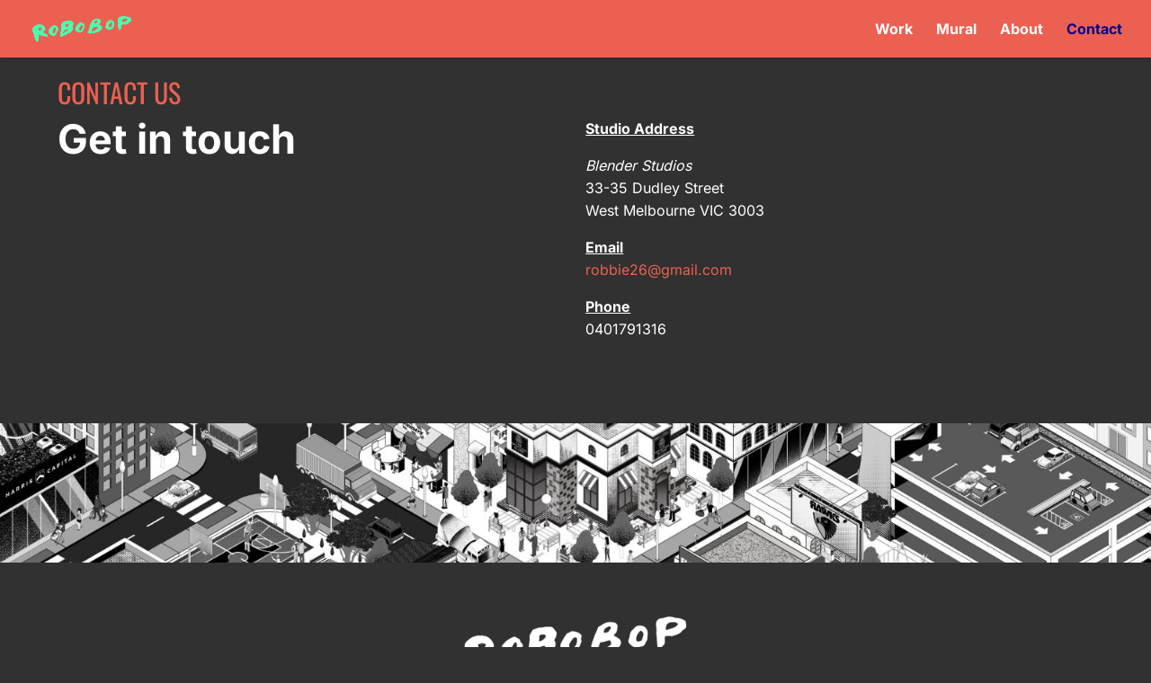

--- FILE ---
content_type: text/css
request_url: https://robobop.com/wp-content/et-cache/349/et-core-unified-tb-261989-deferred-349.min.css?ver=1767808782
body_size: 265
content:
.et_pb_section_0_tb_footer.et_pb_section{padding-top:20px;padding-bottom:30px;background-color:#303130!important}.et_pb_row_0_tb_footer.et_pb_row{padding-top:0px!important;padding-bottom:0px!important;padding-top:0px;padding-bottom:0px}.et_pb_image_0_tb_footer{text-align:left;margin-left:0}.et_pb_text_0_tb_footer,.et_pb_text_1_tb_footer{line-height:1.2em;text-transform:uppercase;font-size:12px;line-height:1.2em}.et_pb_text_2_tb_footer{font-weight:700;font-size:12px}.et_pb_image_0_tb_footer.et_pb_module{margin-left:auto!important;margin-right:auto!important}@media only screen and (min-width:981px){.et_pb_image_0_tb_footer{width:25%}}@media only screen and (max-width:980px){.et_pb_image_0_tb_footer{width:25%}.et_pb_image_0_tb_footer .et_pb_image_wrap img{width:auto}.et_pb_text_0_tb_footer,.et_pb_text_1_tb_footer{text-transform:uppercase}}@media only screen and (max-width:767px){.et_pb_image_0_tb_footer{width:61%}.et_pb_image_0_tb_footer .et_pb_image_wrap img{width:auto}.et_pb_text_0_tb_footer,.et_pb_text_1_tb_footer{text-transform:uppercase}}.et_pb_section_0.et_pb_section{padding-top:0px;background-color:#303130!important}.et_pb_row_0,body #page-container .et-db #et-boc .et-l .et_pb_row_0.et_pb_row,body.et_pb_pagebuilder_layout.single #page-container #et-boc .et-l .et_pb_row_0.et_pb_row,body.et_pb_pagebuilder_layout.single.et_full_width_page #page-container #et-boc .et-l .et_pb_row_0.et_pb_row{width:90%;max-width:1170px}.et_pb_cta_0.et_pb_promo h2,.et_pb_cta_0.et_pb_promo h1.et_pb_module_header,.et_pb_cta_0.et_pb_promo h3.et_pb_module_header,.et_pb_cta_0.et_pb_promo h4.et_pb_module_header,.et_pb_cta_0.et_pb_promo h5.et_pb_module_header,.et_pb_cta_0.et_pb_promo h6.et_pb_module_header{color:#EC6052!important}.et_pb_cta_0.et_pb_promo .et_pb_promo_description div{font-weight:700;font-size:45px;color:#FFFFFF!important;line-height:88.6%}.et_pb_cta_0.et_pb_promo .et_pb_promo_description{font-weight:400!important}.et_pb_cta_0.et_pb_promo .et_pb_promo_description h2{font-weight:400!important;padding-bottom:19px}.et_pb_text_0.et_pb_text{color:#FFFFFF!important}.et_pb_text_0{padding-top:42px!important;margin-left:-6px!important;font-weight:400!important}div.et_pb_section.et_pb_section_1{background-image:url(http://robobop.com/wp-content/uploads/2023/12/isometric_city-home.jpg)!important}.et_pb_section_1.et_pb_section{padding-top:78px;padding-bottom:77px}@media only screen and (max-width:980px){.et_pb_section_0.et_pb_section{padding-bottom:20px}.et_pb_cta_0.et_pb_promo .et_pb_promo_description div{font-size:30px}.et_pb_text_0{padding-top:0px!important;margin-left:0px!important}.et_pb_section_1.et_pb_section{padding-top:40px;padding-bottom:40px}}@media only screen and (max-width:767px){.et_pb_cta_0.et_pb_promo .et_pb_promo_description div{font-size:24px}}